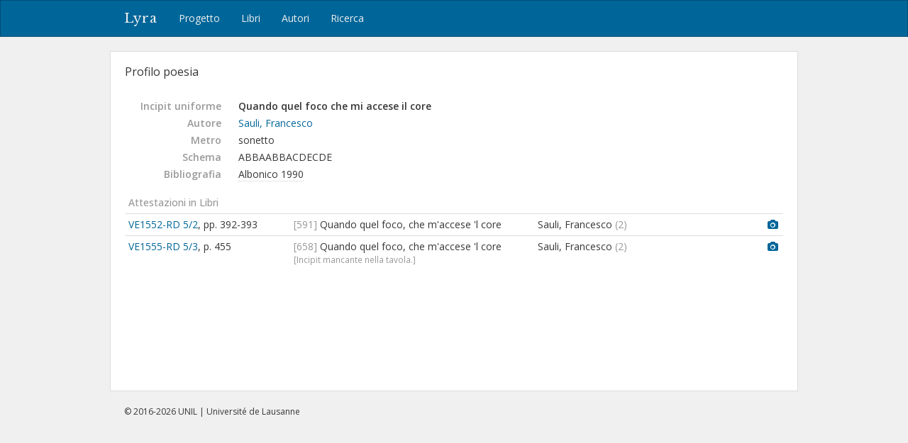

--- FILE ---
content_type: text/html; charset=utf-8
request_url: https://lyra.unil.ch/poems/5924
body_size: 4967
content:
<!DOCTYPE html>
<html lang="it">
<head><meta charset="utf-8">
<meta name="viewport" content="width=device-width, initial-scale=1">
<title>Quando quel foco che mi accese il core | Lyra </title>
<meta name="google-site-verification" content="E1_WNV9OVg-5EU2tqsmWPY5CiRWv9Bha67r7aLKC-yo" />
<link rel="shortcut icon" type="image/x-icon" href="/assets/favicon-77920a2c7883265f4958f76aa05b0ae589d61fef231d61c9d16f3e1ba6e394fc.ico" />
<link rel="apple-touch-icon" type="image/png" href="/assets/apple-touch-icon-e08d8fcc14ba767e8ffae0f106f01352a32c003b26ae686c53bc516b430bf4c9.png" />
<link rel="stylesheet" media="all" href="/assets/frontend-3444414285f07b7e2b529d4fa5c6a38d7e33563e28988716046114312119f78b.css" data-turbolinks-track="reload" />
<script src="/assets/frontend-1b5da590fc21a7c1c37598daeb31e1acfd21df5f5715dd81c8bdfc567f04f649.js" data-turbolinks-track="reload"></script>

<meta name="csrf-param" content="authenticity_token" />
<meta name="csrf-token" content="JFm7735P-ItJnVRwoc2mgqn049PRdgvdx1nMHYiFqKsQHnwxSeUIdFgppXRnOWf_jWi3g69ktBjxwByomYBfJg" /></head>
<body>
  <header><nav class="navbar navbar-default">
  <div class="container">
    <div class="navbar-header">
      <button type="button" class="navbar-toggle" data-toggle="collapse" data-target=".navbar-collapse">
        <span class="sr-only">Toggle navigation</span>
        <span class="icon-bar"></span>
        <span class="icon-bar"></span>
        <span class="icon-bar"></span>
      </button>
      <a class="navbar-brand" href="/">Lyra</a>
    </div>
    <div class="collapse navbar-collapse">
      <ul class="nav navbar-nav">
        <li>
          <a href="/project">Progetto</a>
        </li>
        <li>
          <a href="/books">Libri</a>
        </li>
        <li>
          <a href="/agents">Autori</a>
        </li>
        <li>
          <a href="/search">Ricerca</a>
        </li>
      </ul>
    </div>
  </div>
</nav>

</header>
  <div id="content" class="container">
    

    
<div id="record-header" class="row">
  <div id="record-title" class="col-sm-6">
    <h3>Profilo poesia</h3>
  </div>
</div>

<!-- <div style="margin: 20px 0 40px; padding: 10px; border: 1px solid #ddd;"> -->
<div style="margin: 20px 0 40px;">


<dl class="dl-horizontal">

  <dt>Incipit uniforme</dt>
  <dd><strong style="font-weight: 600">Quando quel foco che mi accese il core</strong></dd>


  <dt>Autore</dt>
  <dd><a href="/agents/365">Sauli, Francesco</a></dd>

  <dt>Metro</dt>
  <dd>
    sonetto
  </dd>



    <dt>Schema</dt>
    <dd>ABBAABBACDECDE</dd>



    <dt>Bibliografia</dt>
    <dd>
      <abbr class="cite-key" title="S. Albonico, Il ruginoso stile. Poeti e poesia in volgare a Milano nella prima metà del Cinquecento, Milano, Angeli, 1990">Albonico 1990</abbr>
    </dd>
</dl>



  <p class="subtitle">Attestazioni in Libri</p>
  <table class="table table-condensed">
    <col style="width: 25%">
    <col style="width: 37%">
    <col style="width: 35%">
    <col style="width: 3%">
    <tbody>
      <tr>
        <td>
          <a title="Rime di diuersi illustri signori napoletani, e d&#39;altri nobiliss. ingegni. Nuouamente raccolte et ..., In Vinegia : appresso Gabriel Giolito de Ferrari et fratelli, 1552." href="/books/9/items">VE1552-RD 5/2</a>,
          pp. 392-393
        </td>
        <td>
          <span class="text-light">[591]</span> Quando quel foco, che m&#39;accese &#39;l core
        </td>
        <td>
            Sauli, Francesco
            <span class="text-light">(2)</span>
          
        </td>
        <td>
            <a title="Immagine" href="/books/9/images/18"><i class="fa fa-camera"></i></a>
        </td>
      </tr>
      <tr>
        <td>
          <a title="Libro quinto delle rime di diuersi illustri signori napoletani, e d&#39;altri nobilissimi ingegni. Nu..., In Vinegia : appresso Gabriel Giolito de Ferrari et fratelli, 1555." href="/books/10/items">VE1555-RD 5/3</a>,
          p. 455
        </td>
        <td>
          <span class="text-light">[658]</span> Quando quel foco, che m&#39;accese &#39;l core
            <div class="small text-light">[Incipit mancante nella tavola.]</div>
        </td>
        <td>
            Sauli, Francesco
            <span class="text-light">(2)</span>
          
        </td>
        <td>
            <a title="Immagine" href="/books/10/images/228"><i class="fa fa-camera"></i></a>
        </td>
      </tr>
    </tbody>
  </table>






</div>



  </div>
  <div id="footer">
  <div class="container">
    <p>&copy; 2016-2026 UNIL | Université de Lausanne</p>
  </div>
</div>

<a id="back-to-top" href="#"><i class="fa fa-angle-up"></i></a>

  <!-- Google tag (gtag.js) -->
  <script async src="https://www.googletagmanager.com/gtag/js?id=G-5SCSJZN553"></script>
  <script>
    window.dataLayer = window.dataLayer || [];
    function gtag(){dataLayer.push(arguments);}
    gtag('js', new Date());

    gtag('config', 'G-5SCSJZN553');
  </script>

</body>
</html>

